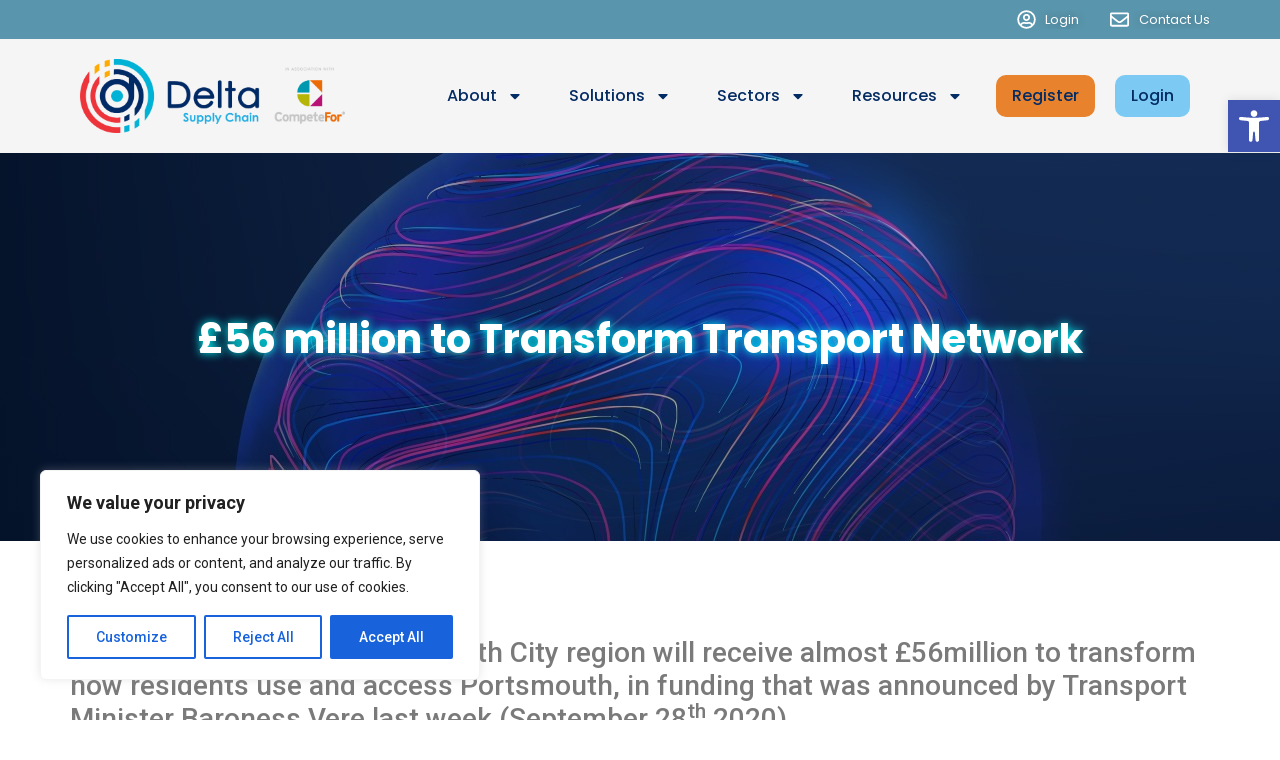

--- FILE ---
content_type: text/css
request_url: https://www.competefor.com/wp-content/uploads/elementor/css/post-10079.css?ver=1749128175
body_size: 2964
content:
.elementor-10079 .elementor-element.elementor-element-d1af5ec > .elementor-container{min-height:170px;}.elementor-10079 .elementor-element.elementor-element-d1af5ec > .elementor-container > .elementor-column > .elementor-widget-wrap{align-content:center;align-items:center;}.elementor-10079 .elementor-element.elementor-element-d1af5ec:not(.elementor-motion-effects-element-type-background), .elementor-10079 .elementor-element.elementor-element-d1af5ec > .elementor-motion-effects-container > .elementor-motion-effects-layer{background-image:url("https://www.competefor.com/wp-content/uploads/Delta22.P1b.jpg");background-position:top center;background-repeat:no-repeat;}.elementor-10079 .elementor-element.elementor-element-d1af5ec{transition:background 0.3s, border 0.3s, border-radius 0.3s, box-shadow 0.3s;padding:146px 0px 72px 0px;}.elementor-10079 .elementor-element.elementor-element-d1af5ec > .elementor-background-overlay{transition:background 0.3s, border-radius 0.3s, opacity 0.3s;}.elementor-10079 .elementor-element.elementor-element-0074960 > .elementor-container{max-width:1000px;}.elementor-10079 .elementor-element.elementor-element-0074960{padding:0em 2em 0em 2em;}.elementor-10079 .elementor-element.elementor-element-4452035{text-align:center;}.elementor-10079 .elementor-element.elementor-element-4452035 .elementor-heading-title{color:#FFFFFF;font-family:"Poppins", Sans-serif;font-weight:700;text-shadow:0px 0px 10px #00FFFF;}.elementor-10079 .elementor-element.elementor-element-2b4f4b6{--display:flex;--background-transition:0.3s;}.elementor-10079 .elementor-element.elementor-element-44ea2ff{--spacer-size:30px;}.elementor-10079 .elementor-element.elementor-element-5535029{--display:flex;--background-transition:0.3s;}.elementor-10079 .elementor-element.elementor-element-7b20846 .elementor-icon-list-icon i{color:#013C55;font-size:14px;}.elementor-10079 .elementor-element.elementor-element-7b20846 .elementor-icon-list-icon svg{fill:#013C55;--e-icon-list-icon-size:14px;}.elementor-10079 .elementor-element.elementor-element-7b20846 .elementor-icon-list-icon{width:14px;}.elementor-10079 .elementor-element.elementor-element-7b20846 .elementor-icon-list-text, .elementor-10079 .elementor-element.elementor-element-7b20846 .elementor-icon-list-text a{color:#013C55;}.elementor-10079 .elementor-element.elementor-element-7b20846 .elementor-icon-list-item{font-family:"Poppins", Sans-serif;font-size:18px;font-weight:400;text-decoration:none;}.elementor-10079 .elementor-element.elementor-element-89f8e1a{--display:flex;--background-transition:0.3s;}.elementor-10079 .elementor-element.elementor-element-ad7a747{--spacer-size:50px;}.elementor-10079 .elementor-element.elementor-element-06a22b0{--display:flex;--background-transition:0.3s;}@media(min-width:1025px){.elementor-10079 .elementor-element.elementor-element-d1af5ec:not(.elementor-motion-effects-element-type-background), .elementor-10079 .elementor-element.elementor-element-d1af5ec > .elementor-motion-effects-container > .elementor-motion-effects-layer{background-attachment:fixed;}}